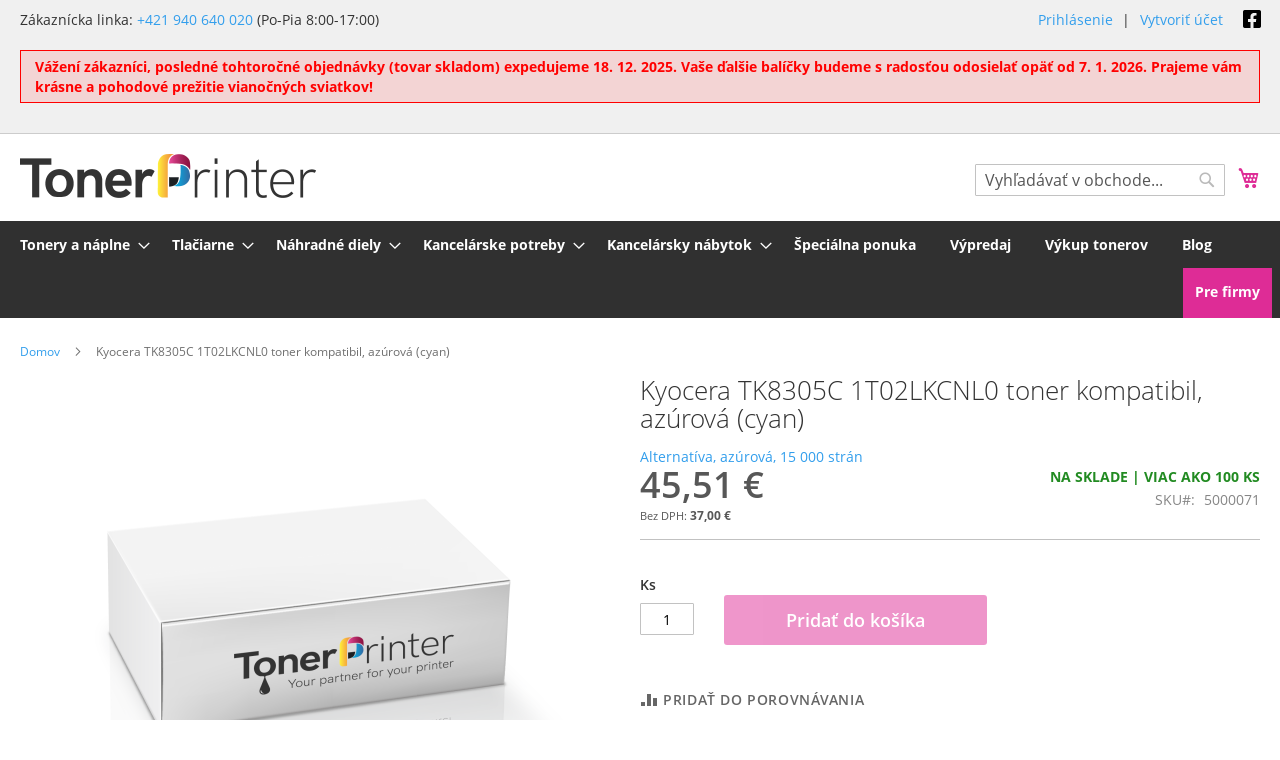

--- FILE ---
content_type: text/html; charset=UTF-8
request_url: https://tonerprinter.sk/catalog/product/view/id/2579
body_size: 71919
content:
<!doctype html>
<html lang="sk">
    <head prefix="og: http://ogp.me/ns# fb: http://ogp.me/ns/fb# product: http://ogp.me/ns/product#">
        <script>
    var LOCALE = 'sk\u002DSK';
    var BASE_URL = 'https\u003A\u002F\u002Ftonerprinter.sk\u002F';
    var require = {
        'baseUrl': 'https\u003A\u002F\u002Ftonerprinter.sk\u002Fstatic\u002Fversion1765289434\u002Ffrontend\u002Frdas\u002Fcyan\u002Fsk_SK'
    };</script>        <meta charset="utf-8"/>
<meta name="title" content="Kyocera TK8305C 1T02LKCNL0 toner kompatibil, azúrová (cyan)"/>
<meta name="robots" content="INDEX,FOLLOW"/>
<meta name="viewport" content="width=device-width, initial-scale=1"/>
<meta name="format-detection" content="telephone=no"/>
<meta name="google-site-verification" content="lmfyoRTTWuzDM3nNQtTPy-g7JYRYmjjsED4JimPWers"/>
<title>Kyocera TK8305C 1T02LKCNL0 toner kompatibil, azúrová (cyan)</title>
<link  rel="stylesheet" type="text/css"  media="all" href="https://tonerprinter.sk/static/version1765289434/_cache/merged/d85755904ec07eab77c89ffa905d9c1d.min.css" />
<link  rel="stylesheet" type="text/css"  media="screen and (min-width: 768px)" href="https://tonerprinter.sk/static/version1765289434/frontend/rdas/cyan/sk_SK/css/styles-l.min.css" />
<link  rel="stylesheet" type="text/css"  media="print" href="https://tonerprinter.sk/static/version1765289434/frontend/rdas/cyan/sk_SK/css/print.min.css" />
<script  type="text/javascript"  src="https://tonerprinter.sk/static/version1765289434/frontend/rdas/cyan/sk_SK/requirejs/require.min.js"></script>
<script  type="text/javascript"  src="https://tonerprinter.sk/static/version1765289434/frontend/rdas/cyan/sk_SK/requirejs-min-resolver.min.js"></script>
<script  type="text/javascript"  src="https://tonerprinter.sk/static/version1765289434/frontend/rdas/cyan/sk_SK/mage/requirejs/mixins.min.js"></script>
<script  type="text/javascript"  src="https://tonerprinter.sk/static/version1765289434/frontend/rdas/cyan/sk_SK/requirejs-config.min.js"></script>
<script  type="text/javascript"  src="https://tonerprinter.sk/static/version1765289434/frontend/rdas/cyan/sk_SK/Smile_ElasticsuiteTracker/js/tracking.min.js"></script>
<link rel="preload" as="font" crossorigin="anonymous" href="https://tonerprinter.sk/static/version1765289434/frontend/rdas/cyan/sk_SK/fonts/Luma-Icons.woff2" />
<link  rel="canonical" href="https://tonerprinter.sk/kyocera-tk8305c-1t02lkcnl0-toner-kompatibil-azurova" />
<link  rel="icon" type="image/x-icon" href="https://tonerprinter.sk/media/favicon/default/favicon.png" />
<link  rel="shortcut icon" type="image/x-icon" href="https://tonerprinter.sk/media/favicon/default/favicon.png" />
        <!-- NO Pixel ID is configured, please goto Admin -->
<script>
console.log(
    'No Meta pixel is configured, please log in as a admin and then visit Stores -> Meta -> Setup -> Get Started'
);
</script>

<!-- Google Tag Manager by MagePal -->
<script type="text/javascript">
    window.dataLayer = window.dataLayer || [];

</script>

<script type="text/x-magento-init">
    {
        "*": {
            "magepalGtmDatalayer": {
                "isCookieRestrictionModeEnabled": 0,
                "currentWebsite": 1,
                "cookieName": "_ga",
                "dataLayer": "dataLayer",
                "accountId": "GTM-WP5STQK",
                "data": [{"ecommerce":{"currencyCode":"EUR"},"pageType":"catalog_product_view","list":"detail"},{"event":"productPage","product":{"id":"2579","sku":"5000071","parent_sku":"5000071","product_type":"simple","name":"Kyocera TK8305C 1T02LKCNL0 toner kompatibil, az\u00farov\u00e1 (cyan)","price":37,"attribute_set_id":"9","path":"Kyocera TK8305C 1T02LKCNL0 toner kompatibil, az\u00farov\u00e1 (cyan)","category":"Default Category","image_url":"https:\/\/tonerprinter.sk\/media\/catalog\/product\/a\/l\/alternative_toner.png"}}],
                "isGdprEnabled": 0,
                "gdprOption": 2,
                "addJsInHeader": 0,
                "containerCode": ""
            }
        }
    }
</script>
<!-- End Google Tag Manager by MagePal -->
    <script type="text/x-magento-init">
        {
            "*": {
                "Magento_PageCache/js/form-key-provider": {
                    "isPaginationCacheEnabled":
                        0                }
            }
        }
    </script>
<script>
//<![CDATA[
try {
    let trackerConfig = {
        beaconUrl        : 'https://tonerprinter.sk/elasticsuite/tracker/hit/image/h.png',
        telemetryUrl     : 'https://t.elasticsuite.io/track',
        telemetryEnabled : '',
        sessionConfig    : {"visit_cookie_name":"STUID","visit_cookie_lifetime":"3600","visitor_cookie_lifetime":"365","visitor_cookie_name":"STVID","domain":"tonerprinter.sk","path":"\/"},
    };
    smileTracker.setConfig(trackerConfig);

    smileTracker.addPageVar('store_id', '1');

    require(['Smile_ElasticsuiteTracker/js/user-consent'], function (userConsent) {
        if (userConsent({"cookieRestrictionEnabled":"0","cookieRestrictionName":"user_allowed_save_cookie"})) {
            smileTracker.sendTag();
        }
    });
} catch (err) {
    ;
}
//]]>
</script>


<meta property="og:type" content="product" />
<meta property="og:title"
      content="Kyocera&#x20;TK8305C&#x20;1T02LKCNL0&#x20;toner&#x20;kompatibil,&#x20;az&#xFA;rov&#xE1;&#x20;&#x28;cyan&#x29;" />
<meta property="og:image"
      content="https://tonerprinter.sk/media/catalog/product/cache/fe009d75e23b9abb84f4515b27882572/a/l/alternative_toner.png" />
<meta property="og:description"
      content="&#x2714;&#x20;Alternat&#xED;vny&#x20;laserov&#xFD;&#x20;toner&#x2714;&#x20;&#xDA;spora&#x20;a&#x017E;&#x20;80&#x25;&#x20;prostriedkov&#x20;vynalo&#x017E;en&#xFD;ch&#x20;na&#x20;tla&#x010D;&#x2714;&#x20;Najvy&#x0161;&#x0161;ia&#x20;spo&#x013E;ahlivos&#x0165;&#x20;v&#x20;segmente&#x20;alternat&#xED;vnych&#x20;n&#xE1;pln&#xED;&#x2714;&#x20;Z&#xE1;ruka&#x20;24&#x20;mesiacovM&#xE1;te&#x20;ak&#xE9;ko&#x013E;vek&#x20;ot&#xE1;zky&#x20;k&#x20;spotrebn&#xE9;mu&#x20;materi&#xE1;lu&#x3F;&#x20;Nev&#xE1;hajte&#x20;sa&#x20;&#x010D;oko&#x013E;vek&#x20;opt&#xFD;ta&#x0165;&#x20;na&#x20;shop&#x40;tonerprinter.com&#x20;alebo&#x20;&#x2B;421&#x20;940&#x20;640&#x20;020." />
<meta property="og:url" content="https://tonerprinter.sk/kyocera-tk8305c-1t02lkcnl0-toner-kompatibil-azurova" />
    <meta property="product:price:amount" content="45.510001"/>
    <meta property="product:price:currency"
      content="EUR"/>
    </head>
    <body data-container="body"
          data-mage-init='{"loaderAjax": {}, "loader": { "icon": "https://tonerprinter.sk/static/version1765289434/frontend/rdas/cyan/sk_SK/images/loader-2.gif"}}'
        id="html-body" itemtype="http://schema.org/Product" itemscope="itemscope" class="catalog-product-view product-kyocera-tk8305c-1t02lkcnl0-toner-kompatibil-azurova page-layout-1column">
        
<!-- Google Tag Manager by MagePal -->
<noscript><iframe src="//www.googletagmanager.com/ns.html?id=GTM-WP5STQK"
height="0" width="0" style="display:none;visibility:hidden"></iframe></noscript>
<!-- End Google Tag Manager by MagePal -->

<script type="text/x-magento-init">
    {
        "*": {
            "Magento_PageBuilder/js/widget-initializer": {
                "config": {"[data-content-type=\"slider\"][data-appearance=\"default\"]":{"Magento_PageBuilder\/js\/content-type\/slider\/appearance\/default\/widget":false},"[data-content-type=\"map\"]":{"Magento_PageBuilder\/js\/content-type\/map\/appearance\/default\/widget":false},"[data-content-type=\"row\"]":{"Magento_PageBuilder\/js\/content-type\/row\/appearance\/default\/widget":false},"[data-content-type=\"tabs\"]":{"Magento_PageBuilder\/js\/content-type\/tabs\/appearance\/default\/widget":false},"[data-content-type=\"slide\"]":{"Magento_PageBuilder\/js\/content-type\/slide\/appearance\/default\/widget":{"buttonSelector":".pagebuilder-slide-button","showOverlay":"hover","dataRole":"slide"}},"[data-content-type=\"banner\"]":{"Magento_PageBuilder\/js\/content-type\/banner\/appearance\/default\/widget":{"buttonSelector":".pagebuilder-banner-button","showOverlay":"hover","dataRole":"banner"}},"[data-content-type=\"buttons\"]":{"Magento_PageBuilder\/js\/content-type\/buttons\/appearance\/inline\/widget":false},"[data-content-type=\"products\"][data-appearance=\"carousel\"]":{"Magento_PageBuilder\/js\/content-type\/products\/appearance\/carousel\/widget":false}},
                "breakpoints": {"desktop":{"label":"Desktop","stage":true,"default":true,"class":"desktop-switcher","icon":"Magento_PageBuilder::css\/images\/switcher\/switcher-desktop.svg","conditions":{"min-width":"1024px"},"options":{"products":{"default":{"slidesToShow":"5"}}}},"tablet":{"conditions":{"max-width":"1024px","min-width":"768px"},"options":{"products":{"default":{"slidesToShow":"4"},"continuous":{"slidesToShow":"3"}}}},"mobile":{"label":"Mobile","stage":true,"class":"mobile-switcher","icon":"Magento_PageBuilder::css\/images\/switcher\/switcher-mobile.svg","media":"only screen and (max-width: 768px)","conditions":{"max-width":"768px","min-width":"640px"},"options":{"products":{"default":{"slidesToShow":"3"}}}},"mobile-small":{"conditions":{"max-width":"640px"},"options":{"products":{"default":{"slidesToShow":"2"},"continuous":{"slidesToShow":"1"}}}}}            }
        }
    }
</script>

<div class="cookie-status-message" id="cookie-status">
    The store will not work correctly when cookies are disabled.</div>
<script type="text&#x2F;javascript">document.querySelector("#cookie-status").style.display = "none";</script>
<script type="text/x-magento-init">
    {
        "*": {
            "cookieStatus": {}
        }
    }
</script>

<script type="text/x-magento-init">
    {
        "*": {
            "mage/cookies": {
                "expires": null,
                "path": "\u002F",
                "domain": ".tonerprinter.sk",
                "secure": false,
                "lifetime": "3600"
            }
        }
    }
</script>
    <noscript>
        <div class="message global noscript">
            <div class="content">
                <p>
                    <strong>Zdá sa, že vo vašom prehliadači je vypnutý jazyk JavaScript.</strong>
                    <span>
                        Pre najlepší zážitok na našich stránkach nezabudnite zapnúť Javascript vo vašom prehliadači.                    </span>
                </p>
            </div>
        </div>
    </noscript>


<script>
    window.cookiesConfig = window.cookiesConfig || {};
    window.cookiesConfig.secure = false;
</script><script>    require.config({
        map: {
            '*': {
                wysiwygAdapter: 'mage/adminhtml/wysiwyg/tiny_mce/tinymceAdapter'
            }
        }
    });</script><script>    require.config({
        paths: {
            googleMaps: 'https\u003A\u002F\u002Fmaps.googleapis.com\u002Fmaps\u002Fapi\u002Fjs\u003Fv\u003D3\u0026key\u003D'
        },
        config: {
            'Magento_PageBuilder/js/utils/map': {
                style: '',
            },
            'Magento_PageBuilder/js/content-type/map/preview': {
                apiKey: '',
                apiKeyErrorMessage: 'You\u0020must\u0020provide\u0020a\u0020valid\u0020\u003Ca\u0020href\u003D\u0027https\u003A\u002F\u002Ftonerprinter.sk\u002Fadminhtml\u002Fsystem_config\u002Fedit\u002Fsection\u002Fcms\u002F\u0023cms_pagebuilder\u0027\u0020target\u003D\u0027_blank\u0027\u003EGoogle\u0020Maps\u0020API\u0020key\u003C\u002Fa\u003E\u0020to\u0020use\u0020a\u0020map.'
            },
            'Magento_PageBuilder/js/form/element/map': {
                apiKey: '',
                apiKeyErrorMessage: 'You\u0020must\u0020provide\u0020a\u0020valid\u0020\u003Ca\u0020href\u003D\u0027https\u003A\u002F\u002Ftonerprinter.sk\u002Fadminhtml\u002Fsystem_config\u002Fedit\u002Fsection\u002Fcms\u002F\u0023cms_pagebuilder\u0027\u0020target\u003D\u0027_blank\u0027\u003EGoogle\u0020Maps\u0020API\u0020key\u003C\u002Fa\u003E\u0020to\u0020use\u0020a\u0020map.'
            },
        }
    });</script><script>
    require.config({
        shim: {
            'Magento_PageBuilder/js/utils/map': {
                deps: ['googleMaps']
            }
        }
    });</script><div class="page-wrapper"><header class="page-header"><div class="panel wrapper"><div class="panel header"><a class="action skip contentarea"
   href="#contentarea">
    <span>
        Preskočiť na obsah    </span>
</a>

    <div class="switcher" data-ui-id="facebook-link" id="facebook-link">
        <div class="block-content sm-icon">
            <a href="https://www.facebook.com/TonerPrinterSK/">
                <img src="https://tonerprinter.sk/static/version1765289434/frontend/rdas/cyan/sk_SK/images/square-facebook-brands.svg" alt="Facebook Logo" />
            </a>
        </div>
    </div>

<ul class="header links">    <li class="greet welcome" data-bind="scope: 'customer'">
        <!-- ko if: customer().fullname  -->
        <span class="logged-in"
              data-bind="text: new String('Vitajte, %1!').
              replace('%1', customer().fullname)">
        </span>
        <!-- /ko -->
        <!-- ko ifnot: customer().fullname  -->
        <span class="not-logged-in"
              data-bind="text: ''"></span>
                <!-- /ko -->
    </li>
        <script type="text/x-magento-init">
        {
            "*": {
                "Magento_Ui/js/core/app": {
                    "components": {
                        "customer": {
                            "component": "Magento_Customer/js/view/customer"
                        }
                    }
                }
            }
        }
    </script>
<li class="link authorization-link" data-label="alebo">
    <a href="https://tonerprinter.sk/customer/account/login/referer/aHR0cHM6Ly90b25lcnByaW50ZXIuc2svY2F0YWxvZy9wcm9kdWN0L3ZpZXcvaWQvMjU3OS8~/"        >Prihlásenie</a>
</li>
<li><a href="https://tonerprinter.sk/customer/account/create/" id="idrRblPQ9Y" >Vytvoriť účet</a></li></ul><style>#html-body [data-pb-style=EB20DHQ]{display:none}</style><div data-content-type="html" data-appearance="default" data-element="main" data-decoded="true"><span>Zákaznícka linka: <a href="tel:+421940640020">+421 940 640 020</a> (Po-Pia 8:00-17:00)</span></div><div data-content-type="html" data-appearance="default" data-element="main" data-pb-style="EB20DHQ" data-decoded="true"><p style="color: red; border: red 1px solid; background-color: #fd6f6f36; padding: 0.4em 1em; font-weight: bold; margin-top: 0.4em; margin-bottom: 0px;">
Vážení zákazníci, posledné tohtoročné objednávky (tovar skladom) expedujeme 18. 12. 2025. Vaše ďalšie balíčky budeme s radosťou odosielať opäť od 7. 1. 2026. Prajeme vám krásne a pohodové prežitie vianočných sviatkov!
</p></div><div data-content-type="block" data-appearance="default" data-element="main"><div class="widget block block-static-block">
    <div data-content-type="html" data-appearance="default" data-element="main" data-decoded="true"><p style="color: red; border: red 1px solid; background-color: #fd6f6f36; padding: 0.4em 1em; font-weight: bold; margin-top: 0.4em; margin-bottom: 0px;">
V&aacute;&#382;en&iacute; z&aacute;kazn&iacute;ci, posledn&eacute; tohtoro&#269;n&eacute; objedn&aacute;vky (tovar skladom) expedujeme 18. 12. 2025. Va&scaron;e &#271;al&scaron;ie bal&iacute;&#269;ky budeme s rados&#357;ou odosiela&#357; op&auml;&#357; od 7. 1. 2026. Prajeme v&aacute;m kr&aacute;sne a pohodov&eacute; pre&#382;itie viano&#269;n&yacute;ch sviatkov!
</p></div></div>
</div></div></div><div class="header content"><span data-action="toggle-nav" class="action nav-toggle"><span>Prepnúť Nav</span></span>
    <a class="logo" href="https://tonerprinter.sk/" title="TonerPrinter">
        <img src="https://tonerprinter.sk/media/logo/websites/1/tonerprinter_logo-plain.png"
             title="TonerPrinter"
             alt="TonerPrinter"
             170             60        />
    </a>

<div data-block="minicart" class="minicart-wrapper">
    <a class="action showcart" href="https://tonerprinter.sk/checkout/cart/"
       data-bind="scope: 'minicart_content'">
        <span class="text">Môj košík</span>
        <span class="counter qty empty"
              data-bind="css: { empty: !!getCartParam('summary_count') == false && !isLoading() },
               blockLoader: isLoading">
            <span class="counter-number">
                <!-- ko if: getCartParam('summary_count') -->
                <!-- ko text: getCartParam('summary_count').toLocaleString(window.LOCALE) --><!-- /ko -->
                <!-- /ko -->
            </span>
            <span class="counter-label">
            <!-- ko if: getCartParam('summary_count') -->
                <!-- ko text: getCartParam('summary_count').toLocaleString(window.LOCALE) --><!-- /ko -->
                <!-- ko i18n: 'items' --><!-- /ko -->
            <!-- /ko -->
            </span>
        </span>
    </a>
            <div class="block block-minicart"
             data-role="dropdownDialog"
             data-mage-init='{"dropdownDialog":{
                "appendTo":"[data-block=minicart]",
                "triggerTarget":".showcart",
                "timeout": "2000",
                "closeOnMouseLeave": false,
                "closeOnEscape": true,
                "triggerClass":"active",
                "parentClass":"active",
                "buttons":[]}}'>
            <div id="minicart-content-wrapper" data-bind="scope: 'minicart_content'">
                <!-- ko template: getTemplate() --><!-- /ko -->
            </div>
                    </div>
        <script>window.checkout = {"shoppingCartUrl":"https:\/\/tonerprinter.sk\/checkout\/cart\/","checkoutUrl":"https:\/\/tonerprinter.sk\/checkout\/","updateItemQtyUrl":"https:\/\/tonerprinter.sk\/checkout\/sidebar\/updateItemQty\/","removeItemUrl":"https:\/\/tonerprinter.sk\/checkout\/sidebar\/removeItem\/","imageTemplate":"Magento_Catalog\/product\/image_with_borders","baseUrl":"https:\/\/tonerprinter.sk\/","minicartMaxItemsVisible":5,"websiteId":"1","maxItemsToDisplay":10,"storeId":"1","storeGroupId":"1","customerLoginUrl":"https:\/\/tonerprinter.sk\/customer\/account\/login\/referer\/aHR0cHM6Ly90b25lcnByaW50ZXIuc2svY2F0YWxvZy9wcm9kdWN0L3ZpZXcvaWQvMjU3OS8~\/","isRedirectRequired":false,"autocomplete":"off","captcha":{"user_login":{"isCaseSensitive":false,"imageHeight":50,"imageSrc":"","refreshUrl":"https:\/\/tonerprinter.sk\/captcha\/refresh\/","isRequired":false,"timestamp":1766694822}}}</script>    <script type="text/x-magento-init">
    {
        "[data-block='minicart']": {
            "Magento_Ui/js/core/app": {"components":{"minicart_content":{"children":{"subtotal.container":{"children":{"subtotal":{"children":{"subtotal.totals":{"config":{"display_cart_subtotal_incl_tax":1,"display_cart_subtotal_excl_tax":0,"template":"Magento_Tax\/checkout\/minicart\/subtotal\/totals"},"children":{"subtotal.totals.msrp":{"component":"Magento_Msrp\/js\/view\/checkout\/minicart\/subtotal\/totals","config":{"displayArea":"minicart-subtotal-hidden","template":"Magento_Msrp\/checkout\/minicart\/subtotal\/totals"}}},"component":"Magento_Tax\/js\/view\/checkout\/minicart\/subtotal\/totals"}},"component":"uiComponent","config":{"template":"Magento_Checkout\/minicart\/subtotal"}}},"component":"uiComponent","config":{"displayArea":"subtotalContainer"}},"item.renderer":{"component":"Magento_Checkout\/js\/view\/cart-item-renderer","config":{"displayArea":"defaultRenderer","template":"Magento_Checkout\/minicart\/item\/default"},"children":{"item.image":{"component":"Magento_Catalog\/js\/view\/image","config":{"template":"Magento_Catalog\/product\/image","displayArea":"itemImage"}},"checkout.cart.item.price.sidebar":{"component":"uiComponent","config":{"template":"Magento_Checkout\/minicart\/item\/price","displayArea":"priceSidebar"}}}},"extra_info":{"component":"uiComponent","config":{"displayArea":"extraInfo"}},"promotion":{"component":"uiComponent","config":{"displayArea":"promotion"}}},"config":{"itemRenderer":{"default":"defaultRenderer","simple":"defaultRenderer","virtual":"defaultRenderer"},"template":"Magento_Checkout\/minicart\/content"},"component":"Magento_Checkout\/js\/view\/minicart"}},"types":[]}        },
        "*": {
            "Magento_Ui/js/block-loader": "https\u003A\u002F\u002Ftonerprinter.sk\u002Fstatic\u002Fversion1765289434\u002Ffrontend\u002Frdas\u002Fcyan\u002Fsk_SK\u002Fimages\u002Floader\u002D1.gif"
        }
    }
    </script>
</div>


<div class="block block-search">
    <div class="block block-title">
        <strong>Hľadať</strong>
    </div>

    <div class="block block-content">
        <form
            id="minisearch-form-top-search"
            class="form minisearch"
            action="https://tonerprinter.sk/catalogsearch/result/"
            method="get"
        >
            <div class="field search">
                <label class="label" for="minisearch-input-top-search" data-role="minisearch-label">
                    <span>Hľadať</span>
                </label>

                <div class="control">
                    <input
                        id="minisearch-input-top-search"
                        type="text"
                        name="q"
                        value=""
                        placeholder="Vyhľadávať v obchode..."
                        class="input-text"
                        maxlength="128"
                        role="combobox"
                        aria-haspopup="false"
                        aria-autocomplete="both"
                        aria-expanded="false"
                        autocomplete="off"
                        data-block="autocomplete-form"
                        data-mage-init="&#x7B;&quot;quickSearch&quot;&#x3A;&#x7B;&quot;formSelector&quot;&#x3A;&quot;&#x23;minisearch-form-top-search&quot;,&quot;url&quot;&#x3A;&quot;https&#x3A;&#x5C;&#x2F;&#x5C;&#x2F;tonerprinter.sk&#x5C;&#x2F;search&#x5C;&#x2F;ajax&#x5C;&#x2F;suggest&#x5C;&#x2F;&quot;,&quot;destinationSelector&quot;&#x3A;&quot;&#x23;minisearch-autocomplete-top-search&quot;,&quot;templates&quot;&#x3A;&#x7B;&quot;term&quot;&#x3A;&#x7B;&quot;title&quot;&#x3A;&quot;Search&#x20;terms&quot;,&quot;template&quot;&#x3A;&quot;Smile_ElasticsuiteCore&#x5C;&#x2F;autocomplete&#x5C;&#x2F;term&quot;&#x7D;,&quot;product&quot;&#x3A;&#x7B;&quot;title&quot;&#x3A;&quot;Produkty&quot;,&quot;template&quot;&#x3A;&quot;Smile_ElasticsuiteCatalog&#x5C;&#x2F;autocomplete&#x5C;&#x2F;product&quot;&#x7D;,&quot;category&quot;&#x3A;&#x7B;&quot;title&quot;&#x3A;&quot;Kateg&#x5C;u00f3rie&quot;,&quot;template&quot;&#x3A;&quot;Smile_ElasticsuiteCatalog&#x5C;&#x2F;autocomplete&#x5C;&#x2F;category&quot;&#x7D;,&quot;product_attribute&quot;&#x3A;&#x7B;&quot;title&quot;&#x3A;&quot;Atrib&#x5C;u00faty&quot;,&quot;template&quot;&#x3A;&quot;Smile_ElasticsuiteCatalog&#x5C;&#x2F;autocomplete&#x5C;&#x2F;product-attribute&quot;,&quot;titleRenderer&quot;&#x3A;&quot;Smile_ElasticsuiteCatalog&#x5C;&#x2F;js&#x5C;&#x2F;autocomplete&#x5C;&#x2F;product-attribute&quot;&#x7D;&#x7D;,&quot;priceFormat&quot;&#x3A;&#x7B;&quot;pattern&quot;&#x3A;&quot;&#x25;s&#x5C;u00a0&#x5C;u20ac&quot;,&quot;precision&quot;&#x3A;2,&quot;requiredPrecision&quot;&#x3A;2,&quot;decimalSymbol&quot;&#x3A;&quot;,&quot;,&quot;groupSymbol&quot;&#x3A;&quot;&#x5C;u00a0&quot;,&quot;groupLength&quot;&#x3A;3,&quot;integerRequired&quot;&#x3A;false&#x7D;,&quot;minSearchLength&quot;&#x3A;&quot;2&quot;&#x7D;&#x7D;"
                    />

                    <div id="minisearch-autocomplete-top-search" class="search-autocomplete"></div>

                                    </div>
            </div>

            <div class="actions">
                <button
                    type="submit"
                    title="Hľadať"
                    class="action search"
                >
                    <span>Hľadať</span>
                </button>
            </div>
        </form>
    </div>
</div>
<ul class="compare wrapper"><li class="item link compare" data-bind="scope: 'compareProducts'" data-role="compare-products-link">
    <a class="action compare no-display" title="Porovnanie&#x20;produktov"
       data-bind="attr: {'href': compareProducts().listUrl}, css: {'no-display': !compareProducts().count}"
    >
        Porovnanie produktov        <span class="counter qty" data-bind="text: compareProducts().countCaption"></span>
    </a>
</li>
<script type="text/x-magento-init">
{"[data-role=compare-products-link]": {"Magento_Ui/js/core/app": {"components":{"compareProducts":{"component":"Magento_Catalog\/js\/view\/compare-products"}}}}}
</script>
</ul></div></header>    <div class="sections nav-sections">
                <div class="section-items nav-sections-items"
             data-mage-init='{"tabs":{"openedState":"active"}}'>
                                            <div class="section-item-title nav-sections-item-title"
                     data-role="collapsible">
                    <a class="nav-sections-item-switch"
                       data-toggle="switch" href="#store.menu">
                        Ponuka                    </a>
                </div>
                <div class="section-item-content nav-sections-item-content"
                     id="store.menu"
                     data-role="content">
                    
<nav class="navigation" data-action="navigation">
    <ul data-mage-init='{"menu":{"responsive":true, "expanded":true, "position":{"my":"left top","at":"left bottom"}}}'>
        <li  class="level0 nav-1 category-item first level-top parent"><a href="https://tonerprinter.sk/tonery"  class="level-top" ><span>Tonery a náplne</span></a><ul class="level0 submenu"><li  class="level1 nav-1-1 category-item first"><a href="https://tonerprinter.sk/tonery/laserove" ><span>Laserové tonery</span></a></li><li  class="level1 nav-1-2 category-item"><a href="https://tonerprinter.sk/tonery/atramentove" ><span>Atramentové náplne</span></a></li><li  class="level1 nav-1-3 category-item last"><a href="https://tonerprinter.sk/tonery/specialne" ><span>Špeciálne náplne</span></a></li></ul></li><li  class="level0 nav-2 category-item level-top parent"><a href="https://tonerprinter.sk/tlaciarne"  class="level-top" ><span>Tlačiarne</span></a><ul class="level0 submenu"><li  class="level1 nav-2-1 category-item first"><a href="https://tonerprinter.sk/tlaciarne/laserove" ><span>Laserové</span></a></li><li  class="level1 nav-2-2 category-item"><a href="https://tonerprinter.sk/tlaciarne/atramentove" ><span>Atramentové</span></a></li><li  class="level1 nav-2-3 category-item last"><a href="https://tonerprinter.sk/tlaciarne/selphy" ><span>LED</span></a></li></ul></li><li  class="level0 nav-3 category-item level-top parent"><a href="https://tonerprinter.sk/nahradne-diely"  class="level-top" ><span>Náhradné diely</span></a><ul class="level0 submenu"><li  class="level1 nav-3-1 category-item first"><a href="https://tonerprinter.sk/nahradne-diely/valce" ><span>Valce</span></a></li><li  class="level1 nav-3-2 category-item"><a href="https://tonerprinter.sk/nahradne-diely/obrazove-jednotky" ><span>Obrazové jednotky</span></a></li><li  class="level1 nav-3-3 category-item"><a href="https://tonerprinter.sk/nahradne-diely/developery" ><span>Developery</span></a></li><li  class="level1 nav-3-4 category-item"><a href="https://tonerprinter.sk/nahradne-diely/prenosove-pasy" ><span>Prenosové pásy</span></a></li><li  class="level1 nav-3-5 category-item"><a href="https://tonerprinter.sk/nahradne-diely/zapekacie-jednotky" ><span>Zapekacie jednotky</span></a></li><li  class="level1 nav-3-6 category-item"><a href="https://tonerprinter.sk/nahradne-diely/fixacne-jednotky" ><span>Fixačné jednotky</span></a></li><li  class="level1 nav-3-7 category-item"><a href="https://tonerprinter.sk/nahradne-diely/sady-na-udrzbu" ><span>Sady na údržbu</span></a></li><li  class="level1 nav-3-8 category-item"><a href="https://tonerprinter.sk/nahradne-diely/odpadove-nadoby" ><span>Odpadové nádoby</span></a></li><li  class="level1 nav-3-9 category-item last"><a href="https://tonerprinter.sk/nahradne-diely/odpadobe-nadoby" ><span>Odpadobé nádoby</span></a></li></ul></li><li  class="level0 nav-4 category-item level-top parent"><a href="https://tonerprinter.sk/kancelarske-potreby"  class="level-top" ><span>Kancelárske potreby</span></a><ul class="level0 submenu"><li  class="level1 nav-4-1 category-item first"><a href="https://tonerprinter.sk/kancelarske-potreby/kancelarska-technika" ><span>Kancelárska technika</span></a></li><li  class="level1 nav-4-2 category-item"><a href="https://tonerprinter.sk/kancelarske-potreby/kancelarske-doplnky" ><span>Kancelárske doplnky</span></a></li><li  class="level1 nav-4-3 category-item"><a href="https://tonerprinter.sk/kancelarske-potreby/tabule" ><span>Tabule a prezentácia</span></a></li><li  class="level1 nav-4-4 category-item"><a href="https://tonerprinter.sk/kancelarske-potreby/archivacia-organizacia" ><span>Archivácia a organizácia</span></a></li><li  class="level1 nav-4-5 category-item"><a href="https://tonerprinter.sk/kancelarske-potreby/papier" ><span>Papier a bločky</span></a></li><li  class="level1 nav-4-6 category-item"><a href="https://tonerprinter.sk/kancelarske-potreby/pisacie-potreby" ><span>Písacie potreby</span></a></li><li  class="level1 nav-4-7 category-item"><a href="https://tonerprinter.sk/kancelarske-potreby/spony-zosivacky-dierovacky" ><span>Spony a zošívačky</span></a></li><li  class="level1 nav-4-8 category-item"><a href="https://tonerprinter.sk/kancelarske-potreby/lepenie" ><span>Lepenie a rezanie</span></a></li><li  class="level1 nav-4-9 category-item"><a href="https://tonerprinter.sk/kancelarske-potreby/baliace-folie-a-vyplne" ><span>Baliace fólie a výplne</span></a></li><li  class="level1 nav-4-10 category-item last"><a href="https://tonerprinter.sk/kancelarske-potreby/dymo-pasky" ><span>Dymo pásky</span></a></li></ul></li><li  class="level0 nav-5 category-item level-top parent"><a href="https://tonerprinter.sk/kancelarsky-nabytok"  class="level-top" ><span>Kancelársky nábytok</span></a><ul class="level0 submenu"><li  class="level1 nav-5-1 category-item first"><a href="https://tonerprinter.sk/kancelarsky-nabytok/stoly" ><span>Stoly</span></a></li><li  class="level1 nav-5-2 category-item"><a href="https://tonerprinter.sk/kancelarsky-nabytok/zasuvkove-kontajnery" ><span>Zásuvkové kontajnery</span></a></li><li  class="level1 nav-5-3 category-item"><a href="https://tonerprinter.sk/kancelarsky-nabytok/stolicky-a-kresla" ><span>Stoličky a kreslá</span></a></li><li  class="level1 nav-5-4 category-item last"><a href="https://tonerprinter.sk/kancelarsky-nabytok/kancelarske-doplnky" ><span>Kancelárske doplnky</span></a></li></ul></li><li  class="level0 nav-6 category-item level-top"><a href="https://tonerprinter.sk/specialna-ponuka"  class="level-top" ><span>Špeciálna ponuka</span></a></li><li  class="level0 nav-7 category-item level-top"><a href="https://tonerprinter.sk/vypredaj"  class="level-top" ><span>Výpredaj</span></a></li><li  class="level0 nav-8 category-item last level-top"><a href="https://tonerprinter.sk/vykup-tonerov"  class="level-top" ><span>Výkup tonerov</span></a></li><li class="level0 category-item level-top parent ui-menu-item" role="presentation">
    <a href="https://tonerprinter.sk/blog"
       class="level-top ui-corner-all" aria-haspopup="true" id="ui-id-6" tabindex="-1" role="menuitem">
                <span>Blog</span>
    </a>
    </li>
<li class="level0 category-item level-top ui-menu-item magento-background"><a href="https://pre-firmy.tonerprinter.sk/b2b" class='level-top ui-corner-all' title='Pre firmy'><span>Pre firmy</span></a></li>            </ul>
</nav>
                </div>
                                            <div class="section-item-title nav-sections-item-title"
                     data-role="collapsible">
                    <a class="nav-sections-item-switch"
                       data-toggle="switch" href="#store.links">
                        Účet                    </a>
                </div>
                <div class="section-item-content nav-sections-item-content"
                     id="store.links"
                     data-role="content">
                    <!-- Account links -->                </div>
                                            <div class="section-item-title nav-sections-item-title"
                     data-role="collapsible">
                    <a class="nav-sections-item-switch"
                       data-toggle="switch" href="#store.settings">
                        Nastavenia                    </a>
                </div>
                <div class="section-item-content nav-sections-item-content"
                     id="store.settings"
                     data-role="content">
                    
        <div class="switcher language switcher-language" data-ui-id="language-switcher" id="switcher-language-nav">
        <strong class="label switcher-label"><span>Jazyk</span></strong>
        <div class="langs-wrapper">
            <span class="view-SK language-selected">
                SK            </span>
                                                                            <span class="delimiter">/</span>
                    <span class="view-EN  language-to-select">
                        <a href="https://tonerprinter.sk/stores/store/redirect/___store/EN/___from_store/SK/uenc/aHR0cHM6Ly90b25lcnByaW50ZXIuc2svY2F0YWxvZy9wcm9kdWN0L3ZpZXcvaWQvMjU3OT9fX19zdG9yZT1FTg~~/">
                            EN                        </a>
                    </span>
                                    </div>
    </div>

    <div class="switcher" data-ui-id="facebook-link" id="facebook-link">
        <div class="block-content sm-icon">
            <a href="https://www.facebook.com/TonerPrinterSK/">
                <img src="https://tonerprinter.sk/static/version1765289434/frontend/rdas/cyan/sk_SK/images/square-facebook-brands.svg" alt="Facebook Logo" />
            </a>
        </div>
    </div>

                </div>
                    </div>
    </div>
<div class="breadcrumbs"></div>
<script type="text/x-magento-init">
    {
        ".breadcrumbs": {
            "breadcrumbs": {"categoryUrlSuffix":"","useCategoryPathInUrl":0,"product":"Kyocera TK8305C 1T02LKCNL0 toner kompatibil, az\u00farov\u00e1 (cyan)"}        }
    }
</script>
<main id="maincontent" class="page-main">
<a id="contentarea" tabindex="-1"></a>
<div class="page messages"><div data-placeholder="messages"></div>
<div data-bind="scope: 'messages'">
    <!-- ko if: cookieMessages && cookieMessages.length > 0 -->
    <div aria-atomic="true" role="alert" data-bind="foreach: { data: cookieMessages, as: 'message' }" class="messages">
        <div data-bind="attr: {
            class: 'message-' + message.type + ' ' + message.type + ' message',
            'data-ui-id': 'message-' + message.type
        }">
            <div data-bind="html: $parent.prepareMessageForHtml(message.text)"></div>
        </div>
    </div>
    <!-- /ko -->

    <!-- ko if: messages().messages && messages().messages.length > 0 -->
    <div aria-atomic="true" role="alert" class="messages" data-bind="foreach: {
        data: messages().messages, as: 'message'
    }">
        <div data-bind="attr: {
            class: 'message-' + message.type + ' ' + message.type + ' message',
            'data-ui-id': 'message-' + message.type
        }">
            <div data-bind="html: $parent.prepareMessageForHtml(message.text)"></div>
        </div>
    </div>
    <!-- /ko -->
</div>
<script type="text/x-magento-init">
    {
        "*": {
            "Magento_Ui/js/core/app": {
                "components": {
                        "messages": {
                            "component": "Magento_Theme/js/view/messages"
                        }
                    }
                }
            }
    }
</script>
</div><div class="columns"><div class="column main"><div class="product-info-main"><div class="page-title-wrapper&#x20;product">
    <h1 class="page-title"
                >
        <span class="base" data-ui-id="page-title-wrapper" itemprop="name">Kyocera TK8305C 1T02LKCNL0 toner kompatibil, azúrová (cyan)</span>    </h1>
    <span style="color: #329eec;">Alternatíva, azúrová, 15 000 strán  </span>


</div>
<div class="product-info-price"><div class="price-box price-final_price" data-role="priceBox" data-product-id="2579"data-price-box="product-id-2579">
    

<span class="price-container price-final_price&#x20;tax"
         itemprop="offers" itemscope itemtype="http://schema.org/Offer">
        <span  id="price-including-tax-product-price-2579"        data-label="S&#x20;DPH"        data-price-amount="45.510001"
        data-price-type="finalPrice"
        class="price-wrapper price-including-tax"
    ><span class="price">45,51 €</span></span>
            

    <span id="price-excluding-tax-product-price-2579"
          data-label="Bez&#x20;DPH"
          data-price-amount="37"
          data-price-type="basePrice"
          class="price-wrapper price-excluding-tax">
        <span class="price">37,00 €</span></span>
                <meta itemprop="price" content="45.510001" />
        <meta itemprop="priceCurrency" content="EUR" />
    </span>

</div><div class="product-info-stock-sku">
            <div class="stock available" title="Dostupnosť">
            <span>Na sklade | viac ako 100 ks</span>
        </div>
    
<div class="product attribute sku">
            <strong class="type">SKU</strong>
        <div class="value" itemprop="sku">5000071</div>
</div>
</div></div>

<div class="product-add-form">
    <form data-product-sku="5000071"
          action="https://tonerprinter.sk/checkout/cart/add/uenc/aHR0cHM6Ly90b25lcnByaW50ZXIuc2svY2F0YWxvZy9wcm9kdWN0L3ZpZXcvaWQvMjU3OS8~/product/2579/" method="post"
          id="product_addtocart_form">
        <input type="hidden" name="product" value="2579" />
        <input type="hidden" name="selected_configurable_option" value="" />
        <input type="hidden" name="related_product" id="related-products-field" value="" />
        <input type="hidden" name="item"  value="2579" />
        <input name="form_key" type="hidden" value="qkSdDFZbgTgA3nRq" />                            

    <div class="box-tocart">
    <div class="fieldset">
                <div class="field qty">
            <label class="label" for="qty"><span>Ks</span></label>
            <div class="control">
                <input type="number"
                       name="qty"
                       id="qty"
                       min="0"
                       value="1"
                       title="Ks"
                       class="input-text qty"
                       data-validate="{&quot;required-number&quot;:true,&quot;validate-item-quantity&quot;:{&quot;maxAllowed&quot;:10000}}"
                       />
            </div>
        </div>
                <div class="actions">
            <button type="submit"
                    title="Prida&#x0165;&#x20;do&#x20;ko&#x0161;&#xED;ka"
                    class="action primary tocart"
                    id="product-addtocart-button" disabled>
                <span>Pridať do košíka</span>
            </button>
            
<div id="instant-purchase" data-bind="scope:'instant-purchase'">
    <!-- ko template: getTemplate() --><!-- /ko -->
</div>
<script type="text/x-magento-init">
    {
        "#instant-purchase": {
            "Magento_Ui/js/core/app": {"components":{"instant-purchase":{"component":"Magento_InstantPurchase\/js\/view\/instant-purchase","config":{"template":"Magento_InstantPurchase\/instant-purchase","buttonText":"Instant Purchase","purchaseUrl":"https:\/\/tonerprinter.sk\/instantpurchase\/button\/placeOrder\/"}}}}        }
    }
</script>
        </div>
    </div>
</div>
<script type="text/x-magento-init">
    {
        "#product_addtocart_form": {
            "Magento_Catalog/js/validate-product": {}
        }
    }
</script>
        
                    </form>
</div>

<script type="text/x-magento-init">
    {
        "[data-role=priceBox][data-price-box=product-id-2579]": {
            "priceBox": {
                "priceConfig":  {"productId":"2579","priceFormat":{"pattern":"%s\u00a0\u20ac","precision":2,"requiredPrecision":2,"decimalSymbol":",","groupSymbol":"\u00a0","groupLength":3,"integerRequired":false},"tierPrices":[]}            }
        }
    }
</script>
<div class="product-social-links"><div class="product-addto-links" data-role="add-to-links">
    <script type="text/x-magento-init">
    {
        "body": {
            "addToWishlist": {"productType":"simple"}        }
    }
</script>

<a href="#" data-post='{"action":"https:\/\/tonerprinter.sk\/catalog\/product_compare\/add\/","data":{"product":"2579","uenc":"aHR0cHM6Ly90b25lcnByaW50ZXIuc2svY2F0YWxvZy9wcm9kdWN0L3ZpZXcvaWQvMjU3OQ~~"}}'
        data-role="add-to-links"
        class="action tocompare"><span>Pridať do porovnávania</span></a>

</div>
</div>        <table class="toner-short-table table-layout-fixed" border="1">
            <tr>
                                    <th><span>Farba</span></th>
                                    <th><span>Kapacita</span></th>
                                    <th><span>Akosť</span></th>
                            </tr>
            <tr>
                                    <td>
                        <span>
                                                                                                                            <svg data-name="drop-00aeef" xmlns="http://www.w3.org/2000/svg" viewBox="0 0 52.5 90" width="20px" height="20px">
                                <title>Azúrová</title>
                                <path style="fill:#00aeef;" d="M31.36,2.44a1,1,0,0,0-1.91,0C25.31,35.75,4.15,42.62,4.15,65.78c0,14.31,12,25.9,26.25,25.9s26.25-11.6,26.25-25.9c0-23.16-21.16-30-25.29-63.34Zm-4,36.83c-.28,1-.58,2.08-.89,3.18-1.88,6.67-4,14.24-4,23,0,4.75-2.8,6.43-5.42,6.43a5.44,5.44,0,0,1-5.42-5.46h0c0-10.34,5-17.1,9.38-23.06,1.38-1.86,2.68-3.63,3.73-5.39a1.47,1.47,0,0,1,2.37,0,1.54,1.54,0,0,1,.26,1.29Z" transform="translate(-4.15 -1.68)"/>
                            </svg>
                                                                            </span>
                    </td>
                                    <td>
                        <span>
                                                    15 000 strán                                                </span>
                    </td>
                                    <td>
                        <span>
                                                I. akosť                        </span>
                    </td>
                            </tr>
        </table>
        

<div class="product attribute overview">
        <div class="value" itemprop="description"><p style="color: #228b22;"><strong>✔ Alternatívny laserový toner</strong></p><p style="color: #228b22;"><strong>✔ Úspora až 80% prostriedkov vynaložených na tlač</strong></p><p style="color: #228b22;"><strong>✔ Najvyššia spoľahlivosť v segmente alternatívnych náplní</strong></p><p style="color: #228b22;"><strong>✔ Záruka 24 mesiacov</strong></p><p style="color: #228b22;">Máte akékoľvek otázky k spotrebnému materiálu? Neváhajte sa čokoľvek optýtať na <strong>shop@tonerprinter.com</strong> alebo <strong>+421 940 640 020</strong>.</p></div>
</div>
</div><div class="product media">
<a id="gallery-prev-area" tabindex="-1"></a>
<div class="action-skip-wrapper"><a class="action skip gallery-next-area"
   href="#gallery-next-area">
    <span>
        Preskočiť na koniec galérie obrázkov    </span>
</a>
</div>

<div class="gallery-placeholder _block-content-loading" data-gallery-role="gallery-placeholder">
    <img
        alt="main product photo"
        class="gallery-placeholder__image"
        src="https://tonerprinter.sk/media/catalog/product/cache/bee86cd2dd261f44dd59d7cfbb2b3714/a/l/alternative_toner.png"
    />
</div>

<script type="text/x-magento-init">
    {
        "[data-gallery-role=gallery-placeholder]": {
            "mage/gallery/gallery": {
                "mixins":["magnifier/magnify"],
                "magnifierOpts": {"fullscreenzoom":"20","top":"","left":"","width":"","height":"","eventType":"hover","enabled":false,"mode":"outside"},
                "data": [{"thumb":"https:\/\/tonerprinter.sk\/media\/catalog\/product\/cache\/b5477ca81afa37fe8fef15733f28a344\/c\/e\/ce313a.jpg","img":"https:\/\/tonerprinter.sk\/media\/catalog\/product\/cache\/bee86cd2dd261f44dd59d7cfbb2b3714\/c\/e\/ce313a.jpg","full":"https:\/\/tonerprinter.sk\/media\/catalog\/product\/cache\/e74723e4b3b6a7144a70b79ec24ef354\/c\/e\/ce313a.jpg","caption":"Kyocera TK8305C 1T02LKCNL0 toner kompatibil, az\u00farov\u00e1 (cyan)","position":"1","isMain":false,"type":"image","videoUrl":null},{"thumb":"https:\/\/tonerprinter.sk\/media\/catalog\/product\/cache\/b5477ca81afa37fe8fef15733f28a344\/a\/l\/alternative_toner.png","img":"https:\/\/tonerprinter.sk\/media\/catalog\/product\/cache\/bee86cd2dd261f44dd59d7cfbb2b3714\/a\/l\/alternative_toner.png","full":"https:\/\/tonerprinter.sk\/media\/catalog\/product\/cache\/e74723e4b3b6a7144a70b79ec24ef354\/a\/l\/alternative_toner.png","caption":"Kyocera TK8305C 1T02LKCNL0 toner kompatibil, az\u00farov\u00e1 (cyan)","position":"1","isMain":true,"type":"image","videoUrl":null}],
                "options": {"nav":"thumbs","loop":true,"keyboard":true,"arrows":true,"allowfullscreen":true,"showCaption":false,"width":700,"thumbwidth":88,"thumbheight":110,"height":560,"transitionduration":500,"transition":"slide","navarrows":true,"navtype":"slides","navdir":"horizontal"},
                "fullscreen": {"nav":"thumbs","loop":true,"navdir":"horizontal","navarrows":false,"navtype":"slides","arrows":true,"showCaption":false,"transitionduration":500,"transition":"slide"},
                 "breakpoints": {"mobile":{"conditions":{"max-width":"767px"},"options":{"options":{"nav":"dots"}}}}            }
        }
    }
</script>
<div class="action-skip-wrapper"><a class="action skip gallery-prev-area"
   href="#gallery-prev-area">
    <span>
        Preskočiť na začiatok galérie obrázkov    </span>
</a>
</div><a id="gallery-next-area" tabindex="-1"></a>
</div>    <div class="product info detailed">
                <div class="product data items" data-mage-init='{"tabs":{"openedState":"active"}}'>
                                                                        <div class="data item title active"
                     data-role="collapsible" id="tab-label-printers.tab">
                    <a class="data switch"
                       tabindex="-1"
                       data-toggle="trigger"
                       href="#printers.tab"
                       id="tab-label-printers.tab-title">
                        Kompatibilné tlačiarne                    </a>
                </div>
                <div class="data item content"
                     aria-labelledby="tab-label-printers.tab-title"
                     id="printers.tab" data-role="content">
                    

        <h2>Zoznam kompatibilných tlačiarní</h2>
                    <p>KYOCERA TASKALFA 3050</p>
                    <p>KYOCERA TASKALFA 3051</p>
                    <p>KYOCERA TASKALFA 3550</p>
                            </div>
                                                                            <div class="data item title "
                     data-role="collapsible" id="tab-label-additional">
                    <a class="data switch"
                       tabindex="-1"
                       data-toggle="trigger"
                       href="#additional"
                       id="tab-label-additional-title">
                        Viac informácií                    </a>
                </div>
                <div class="data item content"
                     aria-labelledby="tab-label-additional-title"
                     id="additional" data-role="content">
                        <div class="additional-attributes-wrapper table-wrapper">
        <table class="data table additional-attributes" id="product-attribute-specs-table">
            <caption class="table-caption">Viac informácií</caption>
            <tbody>
                                                <tr>
                        <th class="col label" scope="row">Značka</th>
                        <td class="col data" data-th="Značka">
                                                    Kyocera                                                
                        </td>
                    </tr>
                                                                <tr>
                        <th class="col label" scope="row">Názov produktu</th>
                        <td class="col data" data-th="Názov produktu">
                                                    1T02LKCNL0                                                
                        </td>
                    </tr>
                                                                <tr>
                        <th class="col label" scope="row">Typ balenia</th>
                        <td class="col data" data-th="Typ balenia">
                                                    Alternative                                                
                        </td>
                    </tr>
                                                                <tr>
                        <th class="col label" scope="row">Výťažnosť pri 5% A4 (počet strán)</th>
                        <td class="col data" data-th="Výťažnosť pri 5% A4 (počet strán)">
                                                    15 000                                                
                        </td>
                    </tr>
                                                                <tr>
                        <th class="col label" scope="row">Balenie</th>
                        <td class="col data" data-th="Balenie">
                                                    Jednobalenie                                                
                        </td>
                    </tr>
                                                                <tr>
                        <th class="col label" scope="row">Poznámka</th>
                        <td class="col data" data-th="Poznámka">
                                                    Alternatíva, azúrová, 15 000 strán                                                  
                        </td>
                    </tr>
                                        </tbody>
        </table>
    </div>
                </div>
                <script type="text&#x2F;javascript">    var elemfjghPrSkArray = document.querySelectorAll('#additional');
    if(elemfjghPrSkArray.length !== 'undefined'){
        elemfjghPrSkArray.forEach(function(element) {
            if (element) {
                element.style.display = 'none';

            }
        });
    }</script>                                    </div>
    </div>
<input name="form_key" type="hidden" value="qkSdDFZbgTgA3nRq" /><div id="authenticationPopup" data-bind="scope:'authenticationPopup', style: {display: 'none'}">
        <script>window.authenticationPopup = {"autocomplete":"off","customerRegisterUrl":"https:\/\/tonerprinter.sk\/customer\/account\/create\/","customerForgotPasswordUrl":"https:\/\/tonerprinter.sk\/customer\/account\/forgotpassword\/","baseUrl":"https:\/\/tonerprinter.sk\/","customerLoginUrl":"https:\/\/tonerprinter.sk\/customer\/ajax\/login\/"}</script>    <!-- ko template: getTemplate() --><!-- /ko -->
        <script type="text/x-magento-init">
        {
            "#authenticationPopup": {
                "Magento_Ui/js/core/app": {"components":{"authenticationPopup":{"component":"Magento_Customer\/js\/view\/authentication-popup","children":{"messages":{"component":"Magento_Ui\/js\/view\/messages","displayArea":"messages"},"captcha":{"component":"Magento_Captcha\/js\/view\/checkout\/loginCaptcha","displayArea":"additional-login-form-fields","formId":"user_login","configSource":"checkout"},"recaptcha":{"component":"Magento_ReCaptchaFrontendUi\/js\/reCaptcha","displayArea":"additional-login-form-fields","reCaptchaId":"recaptcha-popup-login","settings":{"rendering":{"sitekey":"6LdRv20eAAAAAIq90y1AR2Eoc48mdE5DL8jUIbkU","badge":"inline","size":"invisible","theme":"light","hl":""},"invisible":true}}}}}}            },
            "*": {
                "Magento_Ui/js/block-loader": "https\u003A\u002F\u002Ftonerprinter.sk\u002Fstatic\u002Fversion1765289434\u002Ffrontend\u002Frdas\u002Fcyan\u002Fsk_SK\u002Fimages\u002Floader\u002D1.gif"
                            }
        }
    </script>
</div>
<script type="text/x-magento-init">
    {
        "*": {
            "Magento_Customer/js/section-config": {
                "sections": {"stores\/store\/switch":["*"],"stores\/store\/switchrequest":["*"],"directory\/currency\/switch":["*"],"*":["messages"],"customer\/account\/logout":["*","recently_viewed_product","recently_compared_product","persistent"],"customer\/account\/loginpost":["*"],"customer\/account\/createpost":["*"],"customer\/account\/editpost":["*"],"customer\/ajax\/login":["checkout-data","cart","captcha"],"catalog\/product_compare\/add":["compare-products"],"catalog\/product_compare\/remove":["compare-products"],"catalog\/product_compare\/clear":["compare-products"],"sales\/guest\/reorder":["cart"],"sales\/order\/reorder":["cart"],"checkout\/cart\/add":["cart","directory-data","magepal-gtm-jsdatalayer"],"checkout\/cart\/delete":["cart","magepal-gtm-jsdatalayer"],"checkout\/cart\/updatepost":["cart","magepal-gtm-jsdatalayer"],"checkout\/cart\/updateitemoptions":["cart","magepal-gtm-jsdatalayer"],"checkout\/cart\/couponpost":["cart","magepal-gtm-jsdatalayer"],"checkout\/cart\/estimatepost":["cart","magepal-gtm-jsdatalayer"],"checkout\/cart\/estimateupdatepost":["cart","magepal-gtm-jsdatalayer"],"checkout\/onepage\/saveorder":["cart","checkout-data","last-ordered-items","magepal-gtm-jsdatalayer"],"checkout\/sidebar\/removeitem":["cart","magepal-gtm-jsdatalayer"],"checkout\/sidebar\/updateitemqty":["cart","magepal-gtm-jsdatalayer"],"rest\/*\/v1\/carts\/*\/payment-information":["cart","last-ordered-items","captcha","instant-purchase","magepal-gtm-jsdatalayer"],"rest\/*\/v1\/guest-carts\/*\/payment-information":["cart","captcha","magepal-gtm-jsdatalayer"],"rest\/*\/v1\/guest-carts\/*\/selected-payment-method":["cart","checkout-data","magepal-gtm-jsdatalayer"],"rest\/*\/v1\/carts\/*\/selected-payment-method":["cart","checkout-data","instant-purchase","magepal-gtm-jsdatalayer"],"customer\/address\/*":["instant-purchase"],"customer\/account\/*":["instant-purchase"],"vault\/cards\/deleteaction":["instant-purchase"],"multishipping\/checkout\/overviewpost":["cart"],"persistent\/index\/unsetcookie":["persistent"],"review\/product\/post":["review"],"wishlist\/index\/add":["wishlist"],"wishlist\/index\/remove":["wishlist"],"wishlist\/index\/updateitemoptions":["wishlist"],"wishlist\/index\/update":["wishlist"],"wishlist\/index\/cart":["wishlist","cart"],"wishlist\/index\/fromcart":["wishlist","cart"],"wishlist\/index\/allcart":["wishlist","cart"],"wishlist\/shared\/allcart":["wishlist","cart"],"wishlist\/shared\/cart":["cart"]},
                "clientSideSections": ["checkout-data","cart-data"],
                "baseUrls": ["https:\/\/tonerprinter.sk\/","http:\/\/tonerprinter.sk\/"],
                "sectionNames": ["messages","customer","compare-products","last-ordered-items","cart","directory-data","captcha","instant-purchase","loggedAsCustomer","persistent","review","wishlist","recently_viewed_product","recently_compared_product","product_data_storage","magepal-gtm-jsdatalayer"]            }
        }
    }
</script>
<script type="text/x-magento-init">
    {
        "*": {
            "Magento_Customer/js/customer-data": {
                "sectionLoadUrl": "https\u003A\u002F\u002Ftonerprinter.sk\u002Fcustomer\u002Fsection\u002Fload\u002F",
                "expirableSectionLifetime": 60,
                "expirableSectionNames": ["cart","persistent"],
                "cookieLifeTime": "3600",
                "updateSessionUrl": "https\u003A\u002F\u002Ftonerprinter.sk\u002Fcustomer\u002Faccount\u002FupdateSession\u002F"
            }
        }
    }
</script>
<script type="text/x-magento-init">
    {
        "*": {
            "Magento_Customer/js/invalidation-processor": {
                "invalidationRules": {
                    "website-rule": {
                        "Magento_Customer/js/invalidation-rules/website-rule": {
                            "scopeConfig": {
                                "websiteId": "1"
                            }
                        }
                    }
                }
            }
        }
    }
</script>
<script type="text/x-magento-init">
    {
        "body": {
            "pageCache": {"url":"https:\/\/tonerprinter.sk\/page_cache\/block\/render\/id\/2579\/","handles":["default","catalog_product_view","catalog_product_view_type_simple","catalog_product_view_id_2579","catalog_product_view_sku_5000071"],"originalRequest":{"route":"catalog","controller":"product","action":"view","uri":"\/catalog\/product\/view\/id\/2579"},"versionCookieName":"private_content_version"}        }
    }
</script>
<script type="text/x-magento-init">
    {
        "body": {
            "requireCookie": {"noCookieUrl":"https:\/\/tonerprinter.sk\/cookie\/index\/noCookies\/","triggers":[".action.towishlist"],"isRedirectCmsPage":true}        }
    }
</script>
<script type="text/x-magento-init">
    {
        "*": {
                "Magento_Catalog/js/product/view/provider": {
                    "data": {"items":{"2579":{"add_to_cart_button":{"post_data":"{\"action\":\"https:\\\/\\\/tonerprinter.sk\\\/checkout\\\/cart\\\/add\\\/uenc\\\/%25uenc%25\\\/product\\\/2579\\\/\",\"data\":{\"product\":\"2579\",\"uenc\":\"%uenc%\"}}","url":"https:\/\/tonerprinter.sk\/checkout\/cart\/add\/uenc\/%25uenc%25\/product\/2579\/","required_options":false},"add_to_compare_button":{"post_data":null,"url":"{\"action\":\"https:\\\/\\\/tonerprinter.sk\\\/catalog\\\/product_compare\\\/add\\\/\",\"data\":{\"product\":\"2579\",\"uenc\":\"aHR0cHM6Ly90b25lcnByaW50ZXIuc2svY2F0YWxvZy9wcm9kdWN0L3ZpZXcvaWQvMjU3OQ~~\"}}","required_options":null},"price_info":{"final_price":45.510001,"max_price":45.510001,"max_regular_price":45.510001,"minimal_regular_price":45.510001,"special_price":null,"minimal_price":45.510001,"regular_price":45.510001,"formatted_prices":{"final_price":"<span class=\"price\">45,51\u00a0\u20ac<\/span>","max_price":"<span class=\"price\">45,51\u00a0\u20ac<\/span>","minimal_price":"<span class=\"price\">45,51\u00a0\u20ac<\/span>","max_regular_price":"<span class=\"price\">45,51\u00a0\u20ac<\/span>","minimal_regular_price":null,"special_price":null,"regular_price":"<span class=\"price\">45,51\u00a0\u20ac<\/span>"},"extension_attributes":{"msrp":{"msrp_price":"<span class=\"price\">0,00\u00a0\u20ac<\/span>","is_applicable":"","is_shown_price_on_gesture":"","msrp_message":"","explanation_message":"Our price is lower than the manufacturer&#039;s &quot;minimum advertised price.&quot; As a result, we cannot show you the price in catalog or the product page. <br><br> You have no obligation to purchase the product once you know the price. You can simply remove the item from your cart."},"tax_adjustments":{"final_price":37,"max_price":37,"max_regular_price":37,"minimal_regular_price":37,"special_price":37,"minimal_price":37,"regular_price":37,"formatted_prices":{"final_price":"<span class=\"price\">37,00\u00a0\u20ac<\/span>","max_price":"<span class=\"price\">37,00\u00a0\u20ac<\/span>","minimal_price":"<span class=\"price\">37,00\u00a0\u20ac<\/span>","max_regular_price":"<span class=\"price\">37,00\u00a0\u20ac<\/span>","minimal_regular_price":null,"special_price":"<span class=\"price\">37,00\u00a0\u20ac<\/span>","regular_price":"<span class=\"price\">37,00\u00a0\u20ac<\/span>"}}}},"images":[{"url":"https:\/\/tonerprinter.sk\/media\/catalog\/product\/cache\/398e931dfce33b8ab3a2d0f61b4ef109\/a\/l\/alternative_toner.png","code":"recently_viewed_products_grid_content_widget","height":300,"width":240,"label":"alternative_toner","resized_width":240,"resized_height":300},{"url":"https:\/\/tonerprinter.sk\/media\/catalog\/product\/cache\/6e437ec222aa658c383692594d455c73\/a\/l\/alternative_toner.png","code":"recently_viewed_products_list_content_widget","height":340,"width":270,"label":"alternative_toner","resized_width":270,"resized_height":340},{"url":"https:\/\/tonerprinter.sk\/media\/catalog\/product\/cache\/f3151d163bb2baa12860e82cd79887ab\/a\/l\/alternative_toner.png","code":"recently_viewed_products_images_names_widget","height":90,"width":75,"label":"alternative_toner","resized_width":75,"resized_height":90},{"url":"https:\/\/tonerprinter.sk\/media\/catalog\/product\/cache\/398e931dfce33b8ab3a2d0f61b4ef109\/a\/l\/alternative_toner.png","code":"recently_compared_products_grid_content_widget","height":300,"width":240,"label":"alternative_toner","resized_width":240,"resized_height":300},{"url":"https:\/\/tonerprinter.sk\/media\/catalog\/product\/cache\/6e437ec222aa658c383692594d455c73\/a\/l\/alternative_toner.png","code":"recently_compared_products_list_content_widget","height":340,"width":270,"label":"alternative_toner","resized_width":270,"resized_height":340},{"url":"https:\/\/tonerprinter.sk\/media\/catalog\/product\/cache\/f3151d163bb2baa12860e82cd79887ab\/a\/l\/alternative_toner.png","code":"recently_compared_products_images_names_widget","height":90,"width":75,"label":"alternative_toner","resized_width":75,"resized_height":90}],"url":"https:\/\/tonerprinter.sk\/kyocera-tk8305c-1t02lkcnl0-toner-kompatibil-azurova","id":2579,"name":"Kyocera TK8305C 1T02LKCNL0 toner kompatibil, az\u00farov\u00e1 (cyan)","type":"simple","is_salable":"1","store_id":1,"currency_code":"EUR","extension_attributes":{"review_html":"","wishlist_button":{"post_data":null,"url":"{\"action\":\"https:\\\/\\\/tonerprinter.sk\\\/wishlist\\\/index\\\/add\\\/\",\"data\":{\"product\":2579,\"uenc\":\"aHR0cHM6Ly90b25lcnByaW50ZXIuc2svY2F0YWxvZy9wcm9kdWN0L3ZpZXcvaWQvMjU3OQ~~\"}}","required_options":null}},"is_available":true}},"store":"1","currency":"EUR","productCurrentScope":"website"}            }
        }
    }
</script>
</div></div></main><footer class="page-footer"><div class="footer content"><div data-content-type="html" data-appearance="default" data-element="main" data-decoded="true"><div class="footer-container">
<div class="footer-item">
<br>&nbsp;<br>
<h2>Obchod</h2>
<ul>
<li><span class="widget block block-cms-link-inline">
    <a href="https://tonerprinter.sk/obchodne-podmienky" title="Obchodné podmienky">
        <span>Obchodné podmienky</span>
    </a>
</span>
</li>
<li><span class="widget block block-cms-link-inline">
    <a href="https://tonerprinter.sk/pravidla-marketingovych-akcii" title="Pravidlá marketingových akcií">
        <span>Pravidlá marketingových akcií</span>
    </a>
</span>
</li>
<li><div class="widget block block-cms-link">
    <a href="https://tonerprinter.sk/pravidla-sutaze" title="Pravidlá súťaže">
        <span>Pravidlá súťaže</span>
    </a>
</div>
</li>
<li><span class="widget block block-cms-link-inline">
    <a href="https://tonerprinter.sk/dodacie-a-platobne-podmienky" title="Dodacie a platobné podmienky">
        <span>Dodacie a platobné podmienky</span>
    </a>
</span>
</li>
<li><span class="widget block block-cms-link-inline">
    <a href="https://tonerprinter.sk/privacy-policy" title="Ochrana osobných údajov">
        <span>Ochrana osobných údajov</span>
    </a>
</span>
</li>
<li><a href="https://tonerprinter.sk/customer/account/login/">Prihlásenie</a></li>
<li><a href="https://tonerprinter.sk/cookie-settings/" data-amcookie-js="footer-link">Cookie nastavenia</a></li>
<li>&nbsp;</li>
<li><a href="https://pre-firmy.tonerprinter.sk/">Veľkoobchod</a></li>
</ul>
</div>
<div class="footer-item">
<br>&nbsp;<br>
<h2>Kontakty</h2>
<ul>
<li>+421 940 640 020 (Po-Pia 8:00-17:00)</li>
<li>shop@tonerprinter.com</li>
<li><span class="widget block block-cms-link-inline">
    <a href="https://tonerprinter.sk/kontaktujte-nas" title="Kontaktujte nás">
        <span>Kontaktujte nás</span>
    </a>
</span>
</li>
</ul>
<br>&nbsp;<br>
<br>&nbsp;<br>
<br>&nbsp;<br>
<h2>Firma</h2>
<ul>
<li><span class="widget block block-cms-link-inline">
    <a href="https://tonerprinter.sk/o-nas" title="O nás">
        <span>O nás</span>
    </a>
</span>
</li>
</ul>
</div>
<div class="footer-item">
<br>&nbsp;<br>
<div class="block newsletter">
    <div class="title"><strong>Newsletter</strong></div>
    <div class="content">
        <form class="form subscribe" novalidate action="https://tonerprinter.sk/newsletter/subscriber/new/" method="post" data-mage-init='{"validation": {"errorClass": "mage-error"}}' id="newsletter-validate-detail">
            <div class="field newsletter">
                <div class="control">
                    <label for="newsletter">
                        <span class="label">
                            Prihláste sa na odber nášho newslettra:                        </span>
                        <input name="email" type="email" id="newsletter" placeholder="Vložte svoju e-mailovú adresu" data-mage-init='{"mage/trim-input":{}}' data-validate="{required:true, 'validate-email':true}">
                    </label>
                </div>
            </div>
            <div class="actions">
                <button class="action subscribe primary" title="Odoberať" type="submit" aria-label="Subscribe">
                    <span>Odoberať</span>
                </button>
            </div>
        </form>
    </div>
</div>
<script type="text/x-magento-init">
    {
        "*": {
            "Magento_Customer/js/block-submit-on-send": {
                "formId": "newsletter-validate-detail"
            }
        }
    }
</script>

<!--<div class="sender-form-field" style="text-align: left;" data-sender-form-id="l4cma1k9elxe7ee33v4">-->
</div>
</div>
</div></div><div
    class="field-recaptcha"
    id="recaptcha-caa20ac351216e6f76edced1efe7c61fff5f4796-container"
    data-bind="scope:'recaptcha-caa20ac351216e6f76edced1efe7c61fff5f4796'"
>
    <!-- ko template: getTemplate() --><!-- /ko -->
</div>

<script>
    require(['jquery', 'domReady!'], function ($) {
        $('#recaptcha-caa20ac351216e6f76edced1efe7c61fff5f4796-container')
            .appendTo('#newsletter-validate-detail');
    });
</script>

<script type="text/x-magento-init">
{
    "#recaptcha-caa20ac351216e6f76edced1efe7c61fff5f4796-container": {
        "Magento_Ui/js/core/app": {"components":{"recaptcha-caa20ac351216e6f76edced1efe7c61fff5f4796":{"settings":{"rendering":{"sitekey":"6LdRv20eAAAAAIq90y1AR2Eoc48mdE5DL8jUIbkU","badge":"inline","size":"invisible","theme":"light","hl":""},"invisible":true},"component":"Magento_ReCaptchaFrontendUi\/js\/reCaptcha","reCaptchaId":"recaptcha-caa20ac351216e6f76edced1efe7c61fff5f4796"}}}    }
}
</script>
</div></footer><script type="text/x-magento-init">
        {
            "*": {
                "Magento_Ui/js/core/app": {
                    "components": {
                        "storage-manager": {
                            "component": "Magento_Catalog/js/storage-manager",
                            "appendTo": "",
                            "storagesConfiguration" : {"recently_viewed_product":{"requestConfig":{"syncUrl":"https:\/\/tonerprinter.sk\/catalog\/product\/frontend_action_synchronize\/"},"lifetime":"1000","allowToSendRequest":null},"recently_compared_product":{"requestConfig":{"syncUrl":"https:\/\/tonerprinter.sk\/catalog\/product\/frontend_action_synchronize\/"},"lifetime":"1000","allowToSendRequest":null},"product_data_storage":{"updateRequestConfig":{"url":"https:\/\/tonerprinter.sk\/rest\/SK\/V1\/products-render-info"},"requestConfig":{"syncUrl":"https:\/\/tonerprinter.sk\/catalog\/product\/frontend_action_synchronize\/"},"allowToSendRequest":null}}                        }
                    }
                }
            }
        }
</script>
    <small class="copyright"><span>Search engine powered by <a href="https://elasticsuite.io" rel="nofollow" style="color:inherit">ElasticSuite</a></span></small>
    <script>
    <!--
    try {
            smileTracker.addPageVar('type.identifier', 'catalog_product_view')
            smileTracker.addPageVar('type.label', 'Zobrazenie produktu (akékoľvek)')
            smileTracker.addPageVar('locale', 'sk_SK')
        } catch (err) {
        ;
    }
    //-->
    </script>
    <script>
    <!--
    try {
            smileTracker.addPageVar('product.id', '2579')
            smileTracker.addPageVar('product.label', 'Kyocera TK8305C 1T02LKCNL0 toner kompatibil, azúrová (cyan)')
            smileTracker.addPageVar('product.sku', '5000071')
        } catch (err) {
        ;
    }
    //-->
    </script>
<small class="copyright">
    <span>Copyright © 2017-2022 R-DAS, s. r. o.</span>
</small>
</div><script>
    window.isGdprCookieEnabled = true;
</script>
    <!-- ko scope: 'gdpr-cookie-container' -->
        <!-- ko template: $data.templates.popup --><!-- /ko -->
    <!-- /ko -->
    <script type="text/x-magento-init">
    {
        "*": {
            "Magento_Ui/js/core/app": {"components":{"gdpr-cookie-container":{"component":"Amasty_GdprFrontendUi\/js\/cookies","policyText":"S\u00fabory cookie pou\u017e\u00edvame na zlep\u0161enie na\u0161ich slu\u017eieb, vytv\u00e1ranie osobn\u00fdch pon\u00fak a zlep\u0161enie v\u00e1\u0161ho z\u00e1\u017eitku. Ak neprijmete volite\u013en\u00e9 s\u00fabory cookie uveden\u00e9 ni\u017e\u0161ie, m\u00f4\u017ee to ovplyvni\u0165 va\u0161u sk\u00fasenos\u0165. Ak sa chcete dozvedie\u0165 viac, pre\u010d\u00edtajte si <a href=\"privacy-policy\" title=\"Ochrana osobn\u00fdch \u00fadajov\" target=\"_blank\">Ochranu osobn\u00fdch \u00fadajov<\/a>","allowLink":"https:\/\/tonerprinter.sk\/amcookie\/cookie\/allow\/","firstShowProcess":"0","barLocation":"0","isPopup":false,"acceptBtnText":"Akceptova\u0165","settingsBtnText":"Vlastn\u00e9 nastavenia","declineBtnText":"Zamietnu\u0165 v\u0161etky","isDeclineEnabled":1,"additionalClasses":{"-popup":false}}}}        }
    }
    </script>
    <style>
        .amgdprjs-bar-template {
                z-index: 15;
                            bottom: 0;
                    }
    </style>
<style>
    .amgdprcookie-modal-template,
    .amgdprcookie-bar-container {
            bottom: unset;
            background-color: #F0F0F0;
    }
    .amgdprcookie-modal-template .amgdprcookie-policy,
    .amgdprcookie-bar-container .amgdprcookie-policy {
        color: ;
    }

    .amgdprcookie-modal-template .amgdprcookie-text,
    .amgdprcookie-bar-container .amgdprcookie-text {
        color: ;
    }

    .amgdprcookie-modal-template .amgdprcookie-header,
    .amgdprcookie-bar-container .amgdprcookie-header {
        color: ;
    }

    .amgdprcookie-modal-template .amgdprcookie-link,
    .amgdprcookie-modal-template .amgdprcookie-policy a,
    .amgdprcookie-bar-container .amgdprcookie-policy a {
        color: #DE2C96;
    }

    .amgdprcookie-modal-template .amgdprcookie-button.-allow.-save,
    .amgdprcookie-bar-container .amgdprcookie-button.-allow {
        background-color: #DE2C96;
        border-color: #DE2C96;
        color: #FFFFFF;
    }

    .amgdprcookie-modal-template .amgdprcookie-button.-allow.-save:hover,
    .amgdprcookie-bar-container .amgdprcookie-button.-allow:hover {
        background-color: #FF0098;
        border-color: #FF0098;
        color: ;
    }

    .amgdprcookie-modal-template .amgdprcookie-button.-allow.-settings,
    .amgdprcookie-bar-container .amgdprcookie-button.-settings {
        background-color: #FFFFFF00;
        border-color: #FFFFFF00;
        color: #DE2C96;
    }

    .amgdprcookie-modal-template .amgdprcookie-button.-allow.-settings:hover,
    .amgdprcookie-bar-container .amgdprcookie-button.-settings:hover {
        background-color: ;
        border-color: ;
        color: #FF0098;
    }

    .amgdprcookie-modal-template .amgdprcookie-button.-decline,
    .amgdprcookie-bar-container .amgdprcookie-button.-decline {
        background-color: #FFFFFF00;
        border-color: #FFFFFF00;
        color: #DE2C96;
    }

    .amgdprcookie-modal-template .amgdprcookie-button.-decline:hover,
    .amgdprcookie-bar-container .amgdprcookie-button.-decline:hover {
        background-color: ;
        border-color: ;
        color: #FF0098;
    }

    .amgdprcookie-button.-allow {
        order: ;
    }

    .amgdprcookie-button.-decline {
        order: ;
    }

    .amgdprcookie-button.-settings {
        order: ;
    }
</style>
    </body>
</html>
